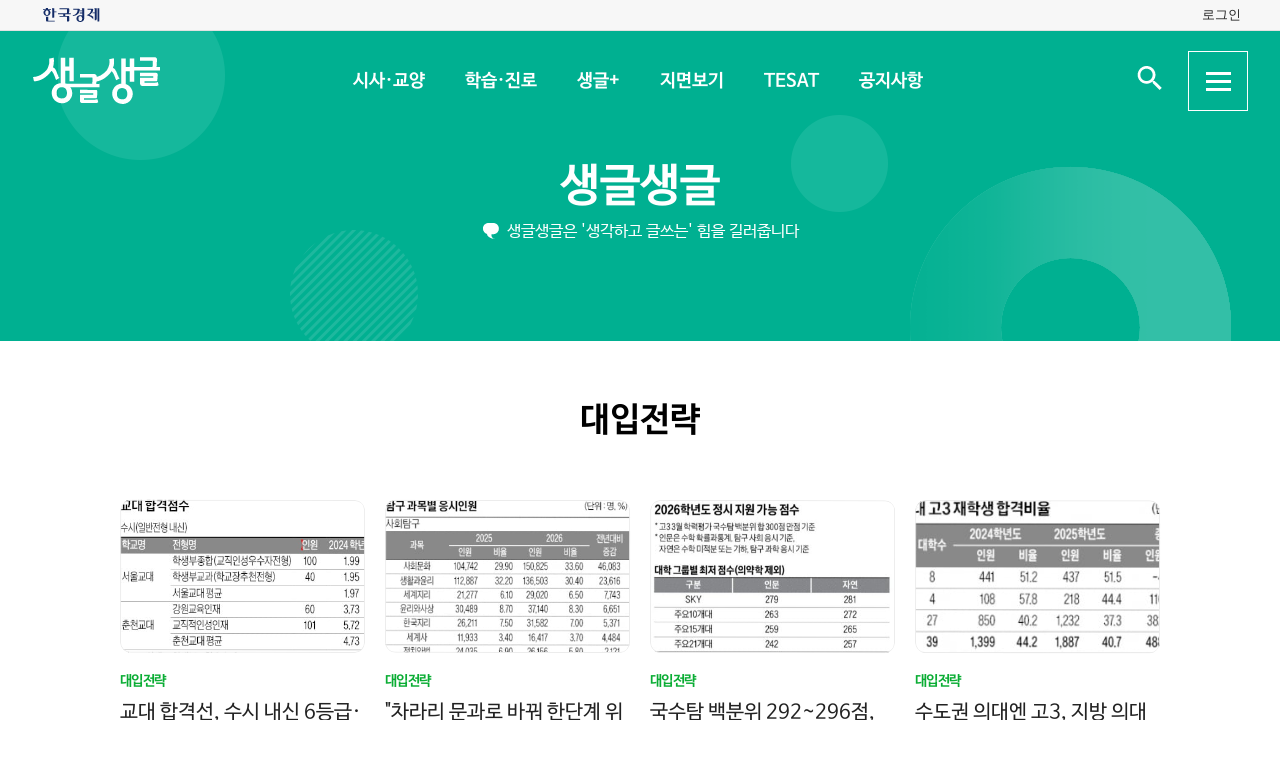

--- FILE ---
content_type: text/html; charset=UTF-8
request_url: https://sgsg.hankyung.com/series/1509002002?page=5
body_size: 53482
content:
<!DOCTYPE html>
<html lang="ko">
    <head>
        <meta charset="UTF-8">
        <title>대입전략 | 생글생글</title>
        <meta name="viewport" content="width=device-width, initial-scale=1, maximum-scale=1">
        <meta http-equiv="X-UA-Compatible" content="IE=edge,chrome=1">
        <meta name="title" content="대입전략 | 생글생글">
        <meta name="description" content="중고등학생을 위한 경제, 논술신문 생글생글">
        <meta name="author" content="생글생글">
        <meta property="og:title" id="meta_og_title" content="대입전략 | 생글생글">
        <meta property="og:url" content="https://sgsg.hankyung.com/">
        <meta property="og:type" content="website">
        <meta property="og:image" id="meta_og_image" content="https://hkstatic.hankyung.com/img/sgsg/og-img-sgsg.jpg?v=1">
        <meta property="og:description" id="meta_og_description" content="중고등학생을 위한 경제, 논술신문 생글생글">
        <meta name="twitter:card" content="summary_large_image">
        <meta name="twitter:image" id="meta_twitter_image" content="https://hkstatic.hankyung.com/img/sgsg/og-img-sgsg.jpg?v=1">
    
        <link rel="shortcut icon" href="https://www.hankyung.com/favicon.ico">
        <link rel="stylesheet" href="https://hkstatic.hankyung.com/plugin/slick/slick.custom.css?v=202601161800">
        <link rel="stylesheet" href="https://hkstatic.hankyung.com/css/rel/sgsg/common-v2.css?v=202601161800">
    
        <script src="https://hkstatic.hankyung.com/plugin/jquery-1.12.4.min.js?v=202601161800"></script>
        <script src="https://hkstatic.hankyung.com/plugin/jquery.cookie.js?v=202601161800"></script>
        <script src="https://hkstatic.hankyung.com/plugin/slick/slick.min.js?v=202601161800"></script>
        
		<script type="text/javascript" src="https://hkstatic.hankyung.com/plugin/domain-replace/common.js?v=202601161800"></script>
		
        <script>
            var isMobile = "";
            var isMain = false;
            var depth1 = "";
            var depth2 = "";
            var lnbTitle = "";
        </script>
        
        <script src="/js/hk_common.js?v=202601161800"></script>
        <script src="/js/common.js?v=202601161800"></script>
		
		<script src="/js/salesforce.js?v=202601161800" async></script>
        		
        <!-- Google Tag Manager -->
<script>(function(w,d,s,l,i){w[l]=w[l]||[];w[l].push({'gtm.start':
new Date().getTime(),event:'gtm.js'});var f=d.getElementsByTagName(s)[0],
j=d.createElement(s),dl=l!='dataLayer'?'&l='+l:'';j.async=true;j.src=
'https://www.googletagmanager.com/gtm.js?id='+i+dl;f.parentNode.insertBefore(j,f);
})(window,document,'script','dataLayer','GTM-N3S38B8');</script>
<!-- End Google Tag Manager -->
        <!--[if lt IE 9]>
            <script src="https://hkstatic.hankyung.com/plugin/html5.js?v=202601161800"></script>
            <script src="https://hkstatic.hankyung.com/plugin/respond.min.js?v=202601161800"></script>
        <![endif]-->
    </head>
<body>

    <div id="wrap" class="sub ">
        <div class="skip-navi">
            <a href="#contents">본문 바로가기</a>
        </div>

		<div class="top-util-area">
            <div class="top-util-inner">
								<div class="util-items lt">
                    <div class="item logo-area">
                        <a href="https://www.hankyung.com/" class="logo-hk">
                            <img src="https://static.hankyung.com/img/logo/logo-hk.svg" alt="한국경제">
                        </a>
                    </div>
                </div>
                <div class="util-items rt">
                    
                    <!-- 2024.08.28 주석 처리 -->
					<!-- <div class="item">
                        <a href="#" class="btn-my-pay" target="_blank">구독내역</a>
                    </div> -->
                    
					<div class="item zone-login">
						<a href="#" class="login-link btn-login"><span class="txt">로그인</span></a>
						<a href="javascript:void(0)" class="login-link btn-my-layer user-name" style="display:none;">내정보</a>
						
						<div class="layer-my">
                            <!-- <div class="user-info">
                                <div class="account-info">
                                    <p class="email">
										<span class="icon-mylogin"><span class="blind"></span></span>
										<span class="txt"></span>
									</p>
                                </div>
                                <div class="btns">
                                    <a href="#" class="btn-account">계정관리</a>
                                    <a href="#" class="btn-logout">로그아웃</a>
                                </div>
                            </div> -->
                            <!-- [2024.08.27] 회원레이어 로그인 후 스타일: 닷컴과 동일하게 ui 조정 -->
                            <div class="hk-user__layer">
                                <div class="layer-inner">
                                    <div class="hk-user__info after">
                                        <div class="info__mypages">
                                            <div class="my-item my-item-account">
                                                <a href="#" class="my-item__link btn-account">
                                                    <div class="my-item__icon account-email-icon">
                                                        <span class="icon-mylogin"><span class="blind"></span></span>
                                                    </div>
                                                    <div class="my-item__txt">
                                                        <p class="tit account-email txt"></p>
                                                        <p class="desc">계정관리</p>
                                                    </div>
                                                </a>
                                            </div>
                                            <div class="my-item my-item-subscribe">
                                                <a href="#" class="my-item__link btn-my-pay">
                                                    <div class="my-item__txt ">
                                                        <p class="tit">구독</p>
                                                        <p class="desc">유료 상품</p>
                                                    </div>
                                                </a>
                                            </div>
                                        </div>
                                        <div class="hk-user__links">
                                            <div class="item">
                                                <a href="#" class="logout-btn">로그아웃</a>
                                            </div>
                                            <div class="item">
                                                <a href="https://www.hankyung.com/help" class="item" rel="nofollow">고객센터</a>
                                            </div>
                                        </div>
                                    </div>
                                </div>
                                <button type="button" class="btn-close-layer">
                                    <span class="blind">회원 메뉴 닫기</span>
                                </button>  
                            </div>
                            <!-- // [2024.08.27] -->

                            <!-- <div class="hk-user__layer">
                                <div class="layer-inner">
                                    <div class="hk-user__info after">
                                        <div class="info__mypages">
                                            <div class="my-item my-item-account">
                                                <a href="#" class="my-item__link">
                                                    <div class="my-item__txt">
                                                        <p class="tit account-email">hankyung12345@hankyung.com</p>
                                                        <p class="desc">계정관리</p>
                                                    </div>
                                                </a>
                                            </div>
                                            <div class="my-item my-item-subscribe">
                                                <a href="#" class="my-item__link">
                                                    <div class="my-item__txt">
                                                        <p class="tit">마이구독</p>
                                                        <p class="desc">유료상품 관리</p>
                                                    </div>
                                                </a>
                                            </div>
                                        </div>
                                        <div class="hk-user__links">
                                            <div class="item">
                                                <a href="#">로그아웃</a>
                                            </div>
                                            <div class="item">
                                                <a href="https://www.hankyung.com/help" class="item" rel="nofollow">고객센터</a>
                                            </div>
                                        </div>
                                    </div>
                                </div>
                                <button type="button" class="btn-close-layer">
                                    <span class="blind">회원 메뉴 닫기</span>
                                </button>  
                            </div> -->
                        </div>
                    </div>
					
                </div>
				
				<script src="/js/login.js?v=20240320"></script>            </div>
        </div>

        <header class="header">
            <div class="inner">
                <div class="header-cont">
    <h1 class="logo"><a href="/" class="logo-sgsg"><span class="blind">생글생글</span></a></h1>
    <div class="gnb">
        <ul>
            <li data-id="sgnews"><a href="https://sgsg.hankyung.com/sgnews/allnews">시사·교양</a></li>
            <li data-id="sgguide"><a href="https://sgsg.hankyung.com/sgguide/allnews">학습·진로</a></li>
            <li data-id="sgplus"><a href="https://sgsg.hankyung.com/sgplus/report">생글+</a></li>
            <li data-id="paper"><a href="https://sgsg.hankyung.com/paper">지면보기</a></li>
            <li data-id="tesat"><a href="https://sgsg.hankyung.com/tesat">TESAT</a></li>
            <li data-id="board"><a href="https://sgsg.hankyung.com/board">공지사항</a></li>
        </ul>
    </div>
	
    <div class="search-area">
        <button class="btn-open-search"><span class="blind">검색 입력창 열기</span></button>
        <div class="layer-search">
            <form name="search" method="get" action="/search">
                <fieldset>
                    <legend>통합검색</legend>
                    <input type="text" name="query" placeholder="검색어를 입력해주세요" title="검색어 입력" class="inp-txt" autocomplete="off">
                    <button type="submit" class="btn-search"><span class="blind">검색</span></button>
                </fieldset>
            </form>
        </div>
    </div>

    <button type="button" class="btn-allmenu">
        <span class="blind">전체메뉴</span>
        <div class="line-area"><span class="bar"></span></div>
    </button>
    <div class="layer-allmenu">

        <div class="allmenu-inner">
            <!-- [D] 푸터 사이트맵과 마크업 동일 -->
            <div class="sitemap-menu">
                <div class="service-wrap">
                    <div class="sv-cate">
                        <strong class="sv-tit"><a href="https://sgsg.hankyung.com/sgnews/allnews">시사·교양</a></strong>
                        <ul class="sv-list">
                            <li><a href="https://sgsg.hankyung.com/sgnews/economy">경제</a></li>
                            <li><a href="https://sgsg.hankyung.com/sgnews/history">역사</a></li>
                            <li><a href="https://sgsg.hankyung.com/sgnews/science">과학</a></li>
                            <li><a href="https://sgsg.hankyung.com/sgnews/culture">교양</a></li>
                        </ul>
                    </div>
                    <div class="sv-cate">
                        <strong class="sv-tit"><a href="https://sgsg.hankyung.com/sgguide/allnews">학습·진로</a></strong>
                        <ul class="sv-list">
                            <li><a href="https://sgsg.hankyung.com/sgguide/enter">진학 길잡이</a></li>
                            <li><a href="https://sgsg.hankyung.com/sgguide/study">학습 길잡이</a></li>
                            <li><a href="https://sgsg.hankyung.com/sgguide/career">진로 길잡이</a></li>
                        </ul>
                    </div>
                    <div class="sv-cate">
                        <strong class="sv-tit"><a href="https://sgsg.hankyung.com/sgplus/report">생글+</a></strong>
                        <ul class="sv-list">
                            <li><a href="https://sgsg.hankyung.com/sgplus/report">생글기자</a></li>
                            <li><a href="https://sgsg.hankyung.com/sgplus/playeconomy">경제야 놀자</a></li>
                            <li><a href="https://sgsg.hankyung.com/sgplus/art73">7과 3의 예술</a></li>
                            <li><a href="https://sgsg.hankyung.com/sgplus/sudoku">스도쿠 여행</a></li>
                            <li><a href="https://sgsg.hankyung.com/sgplus/quiz">경제·금융 상식 퀴즈</a></li>
                        </ul>
                    </div>
                    <div class="sv-cate">
                        <strong class="sv-tit"><a href="https://sgsg.hankyung.com/tesat">TESAT</a></strong>
                        <ul class="sv-list">
                            <li><a href="https://sgsg.hankyung.com/tesat">TESAT 안내</a></li>
                            <li><a href="https://sgsg.hankyung.com/tesat/study">TESAT 공부하기</a></li>
                            <li><a href="https://www.tesat.or.kr/html.frm.junior.intro/outline.regular" target="_blank">주니어 테샛</a></li>
                        </ul>
                    </div>
                    <div class="sv-cate sv-tit-area">
                        <a href="https://sgsg.hankyung.com/paper">지면보기</a>
                        <a href="https://sgsg.hankyung.com/subscribe">구독신청</a>
                        <a href="https://sgsg.hankyung.com/board">공지사항</a>
                        <a href="https://www.hankyung.com/help/faq/sgsg?category_id=6" target="_blank">고객센터</a>
                    </div>
                </div>
            </div>
        </div>
        <button class="btn-close-allmenu"><span class="blind">전체메뉴 닫기</span></button>
    </div>
</div>

                <!-- GNB -->
                <div class="lnb">
    <div class="lnb-cont">
        <h2 class="lnb-tit">
            <a href=""></a>
        </h2>
        <p>생글생글은 '생각하고 글쓰는' 힘을 길러줍니다</p>
        <div class="lnb-menu" style="display:none;">
            <div class="inner-scroll">
                <ul class="lnb-list" data-id="sgnews" data-name="시사·교양" data-wrap="list-wrap" style="display:none;">
                    <li><a href="/sgnews/allnews">전체</a></li>
                    <li><a href="/sgnews/economy">경제</a></li>
                    <li><a href="/sgnews/history">역사</a></li>
                    <li><a href="/sgnews/science">과학</a></li>
                    <li><a href="/sgnews/culture">교양</a></li>
                </ul>
                <ul class="lnb-list" data-id="sgguide" data-name="학습·진로" data-wrap="learning-wrap" style="display:none;">
                    <li><a href="/sgguide/allnews">전체</a></li>
                    <li><a href="/sgguide/enter">진학 길잡이</a></li>
                    <li><a href="/sgguide/study">학습 길잡이</a></li>
                    <li><a href="/sgguide/career">진로 길잡이</a></li>
                </ul>
                <ul class="lnb-list" data-id="sgplus" data-name="생글+" data-wrap="resting-wrap" style="display:none;">
                    <li><a href="/sgplus/report">생글기자</a></li>
                    <li><a href="/sgplus/playeconomy">경제야 놀자</a></li>
                    <li><a href="/sgplus/art73">7과 3의 예술</a></li>
                    <li><a href="/sgplus/sudoku">스도쿠여행</a></li>
                    <li><a href="/sgplus/quiz">경제·금융 상식 퀴즈</a></li>
                </ul>
                <ul class="lnb-list" data-id="tesat" data-name="TESAT" data-wrap="tesat-wrap" style="display:none;">
                    <li><a href="/tesat">TESAT 안내</a></li>
                    <li><a href="/tesat/study">TESAT 공부하기</a></li>
                    <li><a href="http://www.tesat.or.kr/html.frm.junior.intro/outline.regular" target="_blank">주니어 테샛</a></li>
                </ul>
				<ul class="lnb-list" data-id="subscribe" data-name="구독신청" data-wrap="subs-wrap" style="display:none;">
                    <li><a href="/subscribe">구독신청</a></li>
                    <!--<li><a href="/subscribe/history">구독내역</a></li>-->
                </ul>
            </div>
        </div>
    </div>
</div>
<script>
    var path = "";

    if (depth2 == '') {
        path = '/'+depth1;
    } else {
        path = '/'+depth1+'/'+depth2;
    }
    
    var pageModule = location.pathname.split('/')[1];

    $(function(){
        var selectMenu = $('ul.lnb-list[data-id="'+depth1+'"]');

        if (selectMenu.length > 0) {
            
			if( selectMenu.data('id') != 'subscribe' )
			{
				$('.lnb-menu').show();
				selectMenu.show();
			}

            if (selectMenu.find('li > a[href="'+path+'"]').length > 0) {
                selectMenu.find('li > a[href="'+path+'"]').parents('li').addClass('on');
            } else {
                selectMenu.find('li:eq(0)').addClass('on');
            }

            // 메뉴 스크롤 위치 변경
            var scrollPosition = selectMenu.find('li.on').offset();
            $(".lnb-menu > .inner-scroll").scrollLeft(scrollPosition.left-50);

            $('h2.lnb-tit > a').text(selectMenu.data('name'));
            $('h2.lnb-tit > a').attr('href',selectMenu.find('li:eq(0) > a').attr('href'));
            
            if(pageModule != 'article') {
                // 메타태그 세팅
                
                document.title = selectMenu.data('name')+' | 생글생글';
                $('meta[name=title]').attr('content', selectMenu.data('name')+' | 생글생글');
                $('#meta_og_title').attr('content', selectMenu.data('name')+' | 생글생글');
            }
        } else {
            if (lnbTitle == '') lnbTitle = "생글생글";
            $('h2.lnb-tit > a').text(lnbTitle);
            $('h2.lnb-tit > a').attr('href', path);
            $('h3.cont-tit').show();
        }
        
        $('#wrap').addClass(selectMenu.data('wrap'));
        
        $('.gnb > ul > li[data-id="'+depth1+'"]').addClass('on');
    })
</script>                <!-- // GNB -->
            </div>
        </header>
        <main id="contents" class="contents">
<div class="inner">
                <h3 class="cont-tit" style="display:none;">대입전략</h3>
                
                <div class="news-list-box">
                    <ul class="news-list">
                        <li class="item ">
                            <div class="thumb">
                                <a href="https://sgsg.hankyung.com/article/2025050208571">
                                    <img src="https://img.hankyung.com/photo/202505/AA.40358406.3.jpg" alt=" 교대 합격선, 수시 내신 6등급·정시 4등급">
                                </a>
                            </div>
                            <div class="txt-cont">
                                <em class="subject-tit">대입전략</em>
                                <h3 class="news-tit"><a href="https://sgsg.hankyung.com/article/2025050208571"> 교대 합격선, 수시 내신 6등급·정시 4등급</a></h3>
                                <p class="lead">교대는 전국에 10곳, 일반 4년제 대학 초등교육과는 3곳이 있다. 교대로는 서울교대&middot;경인교대&middot;공주교대&middot;광주교대&middot;대구교대&middot;부산교대&middot;전주교대&middot;진주교대&middot;청주교대&middot;춘천교대가 있으며, 일반 4년제 대학 초등교육과에는 이화여대&middot;한국교원대&middot;제주대가 해당한다. 이들 대학을 졸업한 뒤 시도교육청별로 실시하는 임용고시에 합격해야 초등교사로 일할 수 있다.교대 및 초등교육과는 인문계 학과 중 전통적 강호로 꼽혀왔다. 그러나 최근 이 같은 인식에 큰 균열이 발생하고 있다. 정시까지 마무리한 뒤에도 끝까지 뽑지 못한 미충원 인원이 늘고 있는 것이다. 수시&middot;정시 합격선 또한 큰 폭으로 하락했다. 2025학년도에 들어 합격선 하락 폭은 더 커졌다. 상위권 학생뿐 아니라 중위권 학생 사이에서도 교대에 대한 선호도가 크게 하락한 것 아니냐는 분석이 나온다.종로학원이 2025학년도 입시 결과를 발표한 5개 교대 및 초등교육과(서울교대&middot;춘천교대&middot;광주교대&middot;청주교대&middot;한국교원대)의 수시 및 정시 합격선을 분석한 결과, 일부 대학 수시 일반전형 합격선이 6등급대를 보이는 등 전년 대비 큰 폭으로 하락한 것으로 나타났다. 심지어 일부 특별전형(국가보훈대상자 전형 등)에서는 내신 합격선이 7등급대를 보이는 곳도 있었다.서울교대 수시 일반전형 내신 합격선 평균은 2024학년도 1.97등급에서 2025학년도 2.10등급으로 떨어졌고, 같은 기간 춘천교대는 4.73등급에서 6.15등급으로, 한국교원대는 2.05등급에서 2.25등급으로, 청주교대는 2.92등급에서 3.44등급으로 하락했다.일부 전형에서 하락 폭은 더 크게 나타났다. 서울교대 학생부종합</p>
                                <!-- <span class="date">2025.05.05</span> -->
                            </div>
                        </li>
                        <li class="item ">
                            <div class="thumb">
                                <a href="https://sgsg.hankyung.com/article/2025042551241">
                                    <img src="https://img.hankyung.com/photo/202504/AA.40274776.3.jpg" alt=" &quot;차라리 문과로 바꿔 한단계 위 대학 가자&quot;…학습부담 큰 이과 중위권, 문과 전향 급증">
                                </a>
                            </div>
                            <div class="txt-cont">
                                <em class="subject-tit">대입전략</em>
                                <h3 class="news-tit"><a href="https://sgsg.hankyung.com/article/2025042551241"> "차라리 문과로 바꿔 한단계 위 대학 가자"…학습부담 큰 이과 중위권, 문과 전향 급증</a></h3>
                                <p class="lead">고3 3월 학력평가는 현 수능 체제와 유사한 첫 전국 모의고사다. 당해 연도 대입 수험생의 성향 및 특성 등을 파악하기에 좋다. 국어, 수학 선택과목 응시 비율, 사탐과 과탐 응시 비율 등을 통해 문과생, 이과생의 흐름을 분석할 수 있어 대입 전략을 수립하는 데 가장 기초적인 판단 기준이라고 할 수 있다.특히 국어와 수학 선택과목에 따른 유불리가 극심한 현 수능 체제에서 수험생들은 다양한 변수를 고려하고, 1년간의 수능 학습의 밑그림을 촘촘하게 세워둬야 한다. 필요하다면 선택과목을 변경하는 결정을 내려야 할 수도 있다. 경쟁 관계인 수험생 집단의 과목 선택 및 지원 성향을 파악해두면 6월, 9월 모의평가를 거치며 선택과목 변경 여부 등을 판단하는 데 큰 도움을 얻을 수 있다.종로학원이 3월 학력평가 응시 현황을 분석한 결과, 2026학년도 대입 고3 수험생 사이 문과 학생이 증가한 것으로 분석됐다. 최근 몇 년간 이과 선호, 의대 열풍 등의 상황과 비교해보면 이례적인 변화라 할 수 있다.구체적으로, 3월 학력평가 기준으로 수학 과목에서 이과생이 주로 응시하는 미적분, 기하 응시 비율은 지난해 46.1%에서 올해 40.5%로 5.6%포인트 하락했다. 미적분, 기하 응시 비율은 2022학년도 통합 수능이 도입된 이래 꾸준히 증가해왔다. 응시 비율은 2022학년도 39.5%, 2023학년도 43.2%, 2024학년도 46.1%, 2025학년도 46.1%로 최고치를 기록했다. 2026학년도 40.5%로 크게 하락했다. 반면 문과 학생들이 주로 응시하는 확률과통계는 지난해 53.9%에서 올해 59.5%로 5.6%포인트 상승했다.국어 과목에서는 이과생이 많이 응시하는 언어와 매체 선택 비율이 지난해 37.4%에서 올해 33.8%로 3.6%포인트 하락했다.수학에서 미적분, 기하</p>
                                <!-- <span class="date">2025.04.28</span> -->
                            </div>
                        </li>
                        <li class="item ">
                            <div class="thumb">
                                <a href="https://sgsg.hankyung.com/article/2025041898811">
                                    <img src="https://img.hankyung.com/photo/202504/01.40204273.3.jpg" alt=" 국수탐 백분위 292~296점, 의대 지원 가능할 듯…주요 21개大 인문 최저는 242점, 자연 257점 돼야">
                                </a>
                            </div>
                            <div class="txt-cont">
                                <em class="subject-tit">대입전략</em>
                                <h3 class="news-tit"><a href="https://sgsg.hankyung.com/article/2025041898811"> 국수탐 백분위 292~296점, 의대 지원 가능할 듯…주요 21개大 인문 최저는 242점, 자연 257점 돼야</a></h3>
                                <p class="lead">대입 전략의 큰 틀은 정시 분석에서 시작한다. 정시에서 지원 가능한 대학을 점검한 뒤, 이를 기준 삼아 수시 지원 방향을 결정짓는다. 현시점에서 가장 우선시해야 할 것은 고3 첫 전국 모의고사인 3월 학력평가 결과 분석이다. 3월 학력평가는 국어, 수학에서 선택과목별로 나눠 보는 첫 시험으로, 전국 단위에서 본인의 위치를 객관적으로 점검해볼 기회다. 큰 틀에서 수시 또는 정시 지원 방향을 가늠해볼 수 있고, 본수능까지 남은 기간에 학습전략을 어떻게 세워야 할지 결정짓는 중요한 기준이라고 할 수 있다.종로학원은 지난 3월 학력평가 실채점 성적을 기준으로 주요 대학 및 의약학 계열 정시지원 가능 점수를 분석했다. 정시지원 가능 점수는 통상 시험 난이도에 따른 변수가 적은 백분위를 기준으로 한다. 국어, 수학, 탐구(2과목 평균) 백분위 합(300점 만점)을 기준으로 많이 활용한다.분석 결과, 자연계 최상위 학과인 의대의 지원 가능 점수는 대학별로 최고 296점에서 최저 292점 분포로 나타났다. 치대는 최고 294점에서 최저 290점 사이에서 지원이 가능할 것으로 보인다. 한의대는 최고 292점에서 최저 288점, 수의대는 최고 293점에서 최저 288점, 약대는 최고 293점에서 최저 281점 사이에서 합격선이 형성될 것으로 보인다.의약학을 제외한 주요 대학의 경우 SKY 인문계열은 최저 279점, 자연계열은 최저 281점은 받아야 지원이 가능할 것으로 예상된다. 주요 10개 대학 인문 최저 지원 가능 점수는 263점, 자연은 272점이다. 주요 15개 대학의 경우 인문은 259점, 자연은 265점 이상이 되어야 지원 가능할 것으로 보인다. 주요 21개 대학은 인문 최저 242점, 자연은 최저 257점 수준으로 분석됐다.이렇게 SKY, 주요 10개</p>
                                <!-- <span class="date">2025.04.21</span> -->
                            </div>
                        </li>
                        <li class="item ">
                            <div class="thumb">
                                <a href="https://sgsg.hankyung.com/article/2025041150771">
                                    <img src="https://img.hankyung.com/photo/202504/AA.40123874.3.jpg" alt=" 수도권 의대엔 고3, 지방 의대엔 N수생 합격 많아…올해 정원 축소해도 합격선 크게 안 오를 가능성">
                                </a>
                            </div>
                            <div class="txt-cont">
                                <em class="subject-tit">대입전략</em>
                                <h3 class="news-tit"><a href="https://sgsg.hankyung.com/article/2025041150771"> 수도권 의대엔 고3, 지방 의대엔 N수생 합격 많아…올해 정원 축소해도 합격선 크게 안 오를 가능성</a></h3>
                                <p class="lead">2025학년도 서울대 의대 합격생 중 고3 학생 비중이 전체 합격생의 75.9%를 차지한 것으로 나타났다. 국회의원실 등에서 각 대학으로부터 받은 자료에 근거한 수치다. 2025학년도에 의대 모집 정원이 확대되어 고3 학생 비중이 다소 줄어들었지만, 여전히 서울대 의대에 진학하기 위해서는 고3 때 철저히 준비해서 진학해야 하는 게 유리한 상황이다. 재수해서 서울대 의대에 진학하기는 어렵다.2025학년도 울산대 의대도 고3 학생 비중이 전체 합격생의 62.7%였고, 연세대는 60.0%, 한양대 58.0%, 성균관대 54.5%였다. 이 외 고3 학생 비중이 높은 학교는 순천향대 64.2%, 강원대 57.1%, 전남대 57.0% 순이다. 고3 학생 합격 비중이 50%가 넘어가는 대학은 전국 39개 대학 중 8개 대학이었다. 8개 대학 중에서는 서울대, 울산대, 연세대, 성균관대로 가톨릭대를 제외한 4개 대학이 이른바 TOP 5 대학이었다. 가톨릭대는 고3 학생의 비중이 44.8%였다.반면 영남대 의대는 고3 학생 비중이 20.4%로 전국에서 가장 낮았다. 다음으로 건국대(글로컬)가 22.0%, 전북대 22.2%, 연세대(미래) 22.6%, 을지대 24.1%, 충북대 24.6%, 건양대 24.8%, 인제대 25.0%, 부산대 25.2%로 이들 대학은 고3보다 N수생 합격 비중이 절대적으로 높았다.2025학년도 지역별 의대 고3 합격자 비중은 서울권 8곳 51.5%였고, 경인권 4곳 44.4%, 지방권 27곳 37.3%였다. 2024학년도에는 서울권 의대가 고3 학생 비중이 51.2%, 경인권은 57.8%, 지방권 40.2%로 나타났다.현재 최근 2개년도 추세로 볼 때, 서울권 의대 진학은 고3 학생이, 지방권은 재수생 이상이 합격에 유리한 구도다. 여러 원인이 있겠지만, 우선 서울&middot;경인권은 의대에 수시 지원 가능한 상위권 학생 자체가 많아 지방에 비해 상대적으로</p>
                                <!-- <span class="date">2025.04.14</span> -->
                            </div>
                        </li>
                    </ul>
                </div>

                <div class="news-list-box">
                    <ul class="news-list">
                        <li class="item ">
                            <div class="thumb">
                                <a href="https://sgsg.hankyung.com/article/2025040401011">
                                    <img src="https://img.hankyung.com/photo/202504/AA.40045699.3.jpg" alt=" 지방 로스쿨 합격, 상위 10개 대학이 75%…면접·구술 비중 커…대학 브랜드 영향도">
                                </a>
                            </div>


                            <div class="txt-cont">
                                <em class="subject-tit">대입전략</em>
                                <h3 class="news-tit"><a href="https://sgsg.hankyung.com/article/2025040401011"> 지방 로스쿨 합격, 상위 10개 대학이 75%…면접·구술 비중 커…대학 브랜드 영향도</a></h3>
                                <p class="lead">이과 학생들에게 전문직 학과로 메디컬 부문인 의대, 치대, 한의대, 약대 및 수의대가 있다면 문과 학생들이 선택할 수 있는 대표적 전문직 과정으로 대학 졸업 후 진학하는 로스쿨을 꼽을 수 있다. 물론 문과 학생들은 로스쿨 외에도 경찰대, 육해공 사관학교 및 국군간호사관학교 등의 진학이 가능하다.로스쿨은 서울대&middot;연세대&middot;고려대(이하 서연고) 등 전국 25개 대학에서 운영하고 있다. 2025학년도 로스쿨 22개 대학 전체 1850명의 대학별 합격자 수가 공개됐다. 전체 합격생 중 서울대 출신이 22.3%, 고려대 17.2%, 연세대 15.8%로 서연고가 전체 합격생의 55.3%를 차지한다.다음으로 성균관대 6.9%, 경찰대 4.4%, 이화여대 4.3%, 한양대 3.6%, 중앙대 2.8%, 서강대 2.5%, 경희대 2.2%로 주요 10개 대학에서 82.0%로 나타났다. 경찰대를 제외한 나머지 9개 대학이 모두 서울권 주요 대학이다.지역별 합격자 수는 서울권 소재 대학 출신이 전체 합격생의 83.9%고, 경인권은 0.8%, 지방권은 4.8%다. 그 밖에 경찰대가 4.4%, 교대&middot;교원대 1.7%, 과기원 등 이공계 특성화대 1.5% 등 특수 대학 및 기타 대학에서 15.3%를 차지한다.출신 대학을 공개한 지방권 로스쿨 8개 대학, 682명 합격자 출신 대학은 고려대 15.2%, 연세대 14.1%, 성균관대 8.8%, 서울대 7.2%, 한양대 7.2%, 이화여대 6.7%, 경찰대 5.4%, 서강대 4.0%, 교대&middot;교원대 3.5%, 전북대 2.8%로 상위 10개 대학에서 74.9%를 차지했다. 지방권 로스쿨 합격자 출신 대학 상위 10개 대학 중 7개 대학이 서울권 소재 주요 대학이다.전국 22개 대학 로스쿨 합격생 중 지방권 소재 출신 대학으로는 전북대 20명, 부산대 18명, 전남대 17명, 충남대 6명, 제주대 4명, 경북대 3명, 조선대 3명, 강원대 2명, 고려대(</p>
                                <!-- <span class="date">2025.04.07</span> -->
                            </div>
                        </li>
                        <li class="item ">
                            <div class="thumb">
                                <a href="https://sgsg.hankyung.com/article/2025032849621">
                                    <img src="https://img.hankyung.com/photo/202503/AA.39964705.3.jpg" alt=" 사탐·과탐 응시 비율 변화 주목할 만…'사탐런' 강해지면 과목 간 유불리 커질듯">
                                </a>
                            </div>


                            <div class="txt-cont">
                                <em class="subject-tit">대입전략</em>
                                <h3 class="news-tit"><a href="https://sgsg.hankyung.com/article/2025032849621"> 사탐·과탐 응시 비율 변화 주목할 만…'사탐런' 강해지면 과목 간 유불리 커질듯</a></h3>
                                <p class="lead">고3 3월 모의고사는 고1&middot;2 때와 달리 국어, 수학에서 선택과목별로 나뉘어 보는 첫 시험으로 기존과 다른 문제 배열로 출제된다. 공통과목 문항이 선배치되고, 선택과목 간 문항이 후배치 되어 수험생들은 공통&middot;선택과목 문항 중 어느 곳에서 체감 난도가 높은지, 문제풀이 및 시험 시간에 어떤 문제가 발생하는지 등을 점검할 수 있는 첫 시험이다.시험 범위는 수능 전 영역이 아니지만, 특히 수학 과목은 고2 과정이 출제 범위로서 통합 수능 30문항 중 수I, 수II에 해당하는 공통과목 문항이 출제 범위에 포함된다. 수학 30문제 중 공통과목 문항이 22문항으로 이 부분은 대단히 중요하다고 볼 수 있다.또한 3월 교육청 모의고사는 선택과목 간으로 나누어 채점을 진행하는 방식이기 때문에 고1&middot;2 때와는 상당히 다른 결과가 나올 수도 있다. 국어, 수학에서 선택과목 간 응시자 수, 선택과목 간 응시자 집단의 학력 수준 등이 모두 채점 결과에 반영된다. 본인의 실력과 무관한 변수가 적용되는 셈이다.지난해부터 의대 모집 정원이 확대되었고, 이과 과탐 응시생들이 사탐으로 갈아타는 사탐런 현상이 동시에 나타났다. 전반적으로 의대&middot;이과 선호 현상이 커지는 가운데 탐구 과목에서는 오히려 사탐 과목 응시자 수가 늘어나는 이례적 패턴이 발생하고 있다. 특히 3월 교육청 모의고사에서는 과탐에서 탐구II 과목이 출제 과목에서 제외되기 때문에 정확한 과탐 과목별 응시자를 판단하기는 어렵다. 4월 모의고사부터 과탐 과목은 I, II 과목으로 8개 과목 모두 출제되고, 3월 모의고사에서는 I과목 4과목만 출제된다.이번 3월 모의고사 채점 결과가 나오는 4월 14일에는 사탐&middot;과탐 응시자 수의</p>
                                <!-- <span class="date">2025.03.31</span> -->
                            </div>
                        </li>
                        <li class="item ">
                            <div class="thumb">
                                <a href="https://sgsg.hankyung.com/article/2025032192031">
                                    <img src="https://img.hankyung.com/photo/202503/01.39888882.3.jpg" alt=" 학생수 많으면 내신 관리에 집중을…학생수 적은 학교는 정시 전략 잘 짜야">
                                </a>
                            </div>


                            <div class="txt-cont">
                                <em class="subject-tit">대입전략</em>
                                <h3 class="news-tit"><a href="https://sgsg.hankyung.com/article/2025032192031"> 학생수 많으면 내신 관리에 집중을…학생수 적은 학교는 정시 전략 잘 짜야</a></h3>
                                <p class="lead">2026학년도 고3 기준, 전국 일반고 학교별 학생 수가 100명 미만인 학교는 255개교로 확인되고 있다. 2026학년도 일반고 조사 학교 1692개교 중 15.1%를 차지하고 있다. 2026학년도 고3 학생 수가 100명대인 학교는 451개교이고, 전국 일반고 중 26.7%였다. 전체적으로 100명대 이하인 학교가 706개교로서 전국 일반고 중 41.8%를 차지하고 있다. 전국 일반고 중 절반에 가까운 수치다.200명대 학교는 639개교(37.8%), 300명대 학교는 297개교(17.6%), 400명대 학교는 50개교(3.0%)이고, 500명이 넘어가는 학교는 없다. 국내에서 400명 이상인 학교는 3%에 불과할 정도이고, 300명대인 학교는 17.6%로 300명 이상인 학교가 국내 일반고 중 학생 수 기준으로 상위 20% 이내에 해당한다. 현행 학교 내신 9등급 체제에서는 상위 4%까지가 1등급, 2등급이 11%, 3등급 23%, 4등급이 40%, 5등급이 60%, 6등급이 77%, 7등급이 89%, 8등급이 96%, 9등급이 100% 체제다.현행 9등급 체제에서 고등학교에서 과목 수강자 수가 4명 이내에서는 1등급은 0명, 5~37명까지는 1명, 38~62명까지는 2명, 63명~87명까지는 3명, 88명에서 100명까지는 4명으로 배정된다. 수강 학생 수가 적을 경우, 상위 등급 확보는 상황에 따라 실력과 무관하게 진입 자체가 불가능해진다.현재 전국적인 고등학교별 고3 학생 수 격차는 매우 크다고 볼 수 있다. 지난해 2025학년도에는 지역 간 학생 수 최대 격차가 136.7명이었고, 2026학년도에는 150.4명, 2027학년도에는 165.0명으로 해가 갈수록 격차는 커지는 양상이다.특정 지역 학교들은 학생 수가 많아 1&middot;2등급 인원이 상대적으로 다른 지역보다 크다고 볼 수 있고, 반대로 학생 수가 적은 지역에서는 1&middot;2등급 인원이 적어 실제 대입 진학 실적에 상당한 격차가</p>
                                <!-- <span class="date">2025.03.24</span> -->
                            </div>
                        </li>
                        <li class="item ">
                            <div class="thumb">
                                <a href="https://sgsg.hankyung.com/article/2025031439301">
                                    <img src="https://img.hankyung.com/photo/202503/AA.39811661.3.jpg" alt=" 고3 학생수 늘었다고 &quot;합격선 상승&quot; 단정 못해…의대 정원 줄면 상위권 N수생 유입 줄어들 수도">
                                </a>
                            </div>


                            <div class="txt-cont">
                                <em class="subject-tit">대입전략</em>
                                <h3 class="news-tit"><a href="https://sgsg.hankyung.com/article/2025031439301"> 고3 학생수 늘었다고 "합격선 상승" 단정 못해…의대 정원 줄면 상위권 N수생 유입 줄어들 수도</a></h3>
                                <p class="lead">2026학년도 대학 입시를 치르는 금년도 고3 수험생은 45만3812명이다. 2025학년도보다 4만7733명, 11.8%가 늘어났다. 최근 5년 새 가장 많다. 학생 수가 많아지면 비례적으로 학교 내신 상위권, 수능 상위권 학생 수가 늘어난다. 따라서 2026학년도 합격선이 전년보다 높아질 수 있다는 부담감이 생길 수 있다. 게다가 의대 모집 정원이 지난해보다 큰 폭으로 줄어드는 상황이라 의대 합격선을 예측하기가 매우 어려워졌다. 학생 수는 늘어나고 최상위권 모집 정원은 줄어들어 합격선이 예상보다 큰 폭으로 높아질 수 있다는 우려가 커지고 있는 것이다.고3 학생 수는 2022학년도 44만6573명, 2023학년도 43만1118명, 2024학년도 39만4940명으로 해마다 감소했다. 이에 따라 의대 합격선도 낮아졌으며, 내신과 수능에서 고득점을 받는 학생이 줄면서 상위권 학생 수도 감소했다. 따라서 최상위권 의대 합격선도 수시 내신, 정시 수능 점수 모두 하락하는 것으로 예측해볼 수 있다. 그러나 수시 합격선은 2022학년도에 1.26등급, 2023학년도 1.21등급, 2024학년도 1.19등급으로 매년 높아졌다. 일반적 예상과는 정반대인 상황인 것이다.정시 합격선 또한 2022학년도 국수탐 백분위 평균점수 기준으로 2022학년도 97.6점, 2023학년도 98.2점, 2024학년도 97.9점이었다. 2023학년도가 다소 돌발 상황이었지만, 2022학년도와 2024학년도에 학생 수가 5만1633명 줄어들었어도 수능 점수는 오히려 상승했다.고3 학생 수가 줄어들었음에도 내신, 수능 모두 합격선이 높아졌다. 원인으로는 최상위권 대학 학생들이 의대에 더 쏠렸거나 고3 이외의 학생이 추가로 들어왔다고 볼 수 있다.상위권 N수생 변수가 상당히 작용한 것으로 보인다.2026학년도는 고3 학생 수는 늘</p>
                                <!-- <span class="date">2025.03.17</span> -->
                            </div>
                        </li>
                    </ul>
                </div>

                <!-- 페이지번호 10번 넘어가면 처음,이전 버튼 노출 / 900px이하일 때 페이지번호 5까지 노출 -->
                <div class="paging">
                        <a href="https://sgsg.hankyung.com/series/1509002002?page=1">1</a>
                        <a href="https://sgsg.hankyung.com/series/1509002002?page=2">2</a>
                        <a href="https://sgsg.hankyung.com/series/1509002002?page=3">3</a>
                        <a href="https://sgsg.hankyung.com/series/1509002002?page=4">4</a>
                        <strong>5</strong>
                        <a href="https://sgsg.hankyung.com/series/1509002002?page=6">6</a>
                        <a href="https://sgsg.hankyung.com/series/1509002002?page=7">7</a>
                        <a href="https://sgsg.hankyung.com/series/1509002002?page=8">8</a>
                        <a href="https://sgsg.hankyung.com/series/1509002002?page=9">9</a>
                        <a href="https://sgsg.hankyung.com/series/1509002002?page=10">10</a>
                    <a href="https://sgsg.hankyung.com/series/1509002002?page=11" class="btn-next-page"><span class="blind">다음</span></a>
                    <a href="https://sgsg.hankyung.com/series/1509002002?page=25" class="btn-next-page last"><span class="blind">마지막</span></a>
                </div>
            </div>
        </main>

        <footer class="footer">
    <div class="inner">
        <div class="foot-top">
            <strong class="foot-tit">생글생글</strong>
            <div class="sitemap-menu">
                <div class="service-wrap">
                    <div class="sv-cate">
                        <strong class="sv-tit"><a href="https://sgsg.hankyung.com/sgnews/allnews">시사·교양</a></strong>
                        <ul class="sv-list">
                            <li><a href="https://sgsg.hankyung.com/sgnews/economy">경제</a> </li>
                            <li><a href="https://sgsg.hankyung.com/sgnews/history">역사</a></li>
                            <li><a href="https://sgsg.hankyung.com/sgnews/science">과학</a></li>
                            <li><a href="https://sgsg.hankyung.com/sgnews/culture">교양</a></li>
                        </ul>
                    </div>
                    <div class="sv-cate">
                        <strong class="sv-tit"><a href="https://sgsg.hankyung.com/sgguide/allnews">학습·진로</a></strong>
                        <ul class="sv-list">
                            <li><a href="https://sgsg.hankyung.com/sgguide/enter">진학 길잡이</a></li>
                            <li><a href="https://sgsg.hankyung.com/sgguide/study">학습 길잡이</a></li>
                            <li><a href="https://sgsg.hankyung.com/sgguide/career">진로 길잡이</a></li>
                        </ul>
                    </div>
                    <div class="sv-cate">
                        <strong class="sv-tit"><a href="https://sgsg.hankyung.com/sgplus/report">생글+</a></strong>
                        <ul class="sv-list">
                            <li><a href="https://sgsg.hankyung.com/sgplus/report">생글기자</a></li>
                            <li><a href="https://sgsg.hankyung.com/sgplus/playeconomy">경제야 놀자</a></li>
                            <li><a href="https://sgsg.hankyung.com/sgplus/art73">7과 3의 예술</a></li>
                            <li><a href="https://sgsg.hankyung.com/sgplus/sudoku">스도쿠 여행</a></li>
                            <li><a href="https://sgsg.hankyung.com/sgplus/quiz">경제·금융 상식 퀴즈</a></li>
                        </ul>
                    </div>
                    <div class="sv-cate">
                        <strong class="sv-tit"><a href="https://sgsg.hankyung.com/tesat">TESAT</a></strong>
                        <ul class="sv-list">
                            <li><a href="https://sgsg.hankyung.com/tesat">TESAT 안내</a></li>
                            <li><a href="https://sgsg.hankyung.com/tesat/study">TESAT 공부하기</a></li>
                            <li><a href="http://www.tesat.or.kr/html.frm.junior.intro/outline.regular" target="_blank" rel="nofollow">주니어 테샛</a></li>
                        </ul>
                    </div>
                    <!-- <div class="sv-cate">
                        <strong class="sv-tit"><a href="https://sgsg.hankyung.com/sgplus/playeconomy">생글 추천 콘텐츠</a></strong>
                        <ul class="sv-list">
                            <li><a href="https://sgsg.hankyung.com/sgplus/playeconomy">경제야 놀자</a></li>
                            <li><a href="https://sgsg.hankyung.com/sgplus/art73">7과 3의 예술</a></li>
                            <li><a href="https://sgsg.hankyung.com/sgplus/ten01">우빈의 리듬파워</a></li>
                            <li><a href="https://sgsg.hankyung.com/sgplus/ten02">김지원의 인서트</a></li>
                            <li><a href="https://sgsg.hankyung.com/sgplus/ten03">노규민의 영화人싸</a></li>
                        </ul>
                    </div> -->
                    <div class="sv-cate">
                        <strong class="sv-tit"><a href="https://sgsg.hankyung.com/paper">지면보기</a></strong>
                        <ul class="sv-list">
                            <li><a href="https://sgsg.hankyung.com/subscribe"><strong class="sv-tit">구독신청</strong></a></li>
                            <li><a href="https://sgsg.hankyung.com/board"><strong class="sv-tit">공지사항</strong></a></li>
                            <li><a href="https://www.hankyung.com/help/faq/sgsg?category_id=6" target="_blank" rel="nofollow"><strong class="sv-tit">고객센터</strong></a></li>
                            <!-- <li><a href="https://www.hankyung.com/help/qna" target="_blank" rel="nofollow"><strong class="sv-tit">1:1 문의</strong></a></li> -->
                        </ul>
                    </div>
                </div>
            </div>
        </div>
        <div class="foot-cont">
            <a href="https://company.hankyung.com/ked/" target="_blank" rel="nofollow">회사소개</a>
            <a href="https://www.hankyung.com/help/ethics" target="_blank" rel="nofollow">기자윤리강령</a>
            <a href="https://www.hankyung.com/help/policy?category=%EA%B0%9C%EC%9D%B8%EC%A0%95%EB%B3%B4%EC%B2%98%EB%A6%AC%EB%B0%A9%EC%B9%A8" target="_blank" rel="nofollow"><strong>개인정보처리방침</strong></a>
            <a href="https://www.hankyung.com/help/policy?category=%EC%9D%B4%EC%9A%A9%EC%95%BD%EA%B4%80" target="_blank" rel="nofollow">서비스이용약관</a>
            <a href="https://sgsg.hankyung.com/sitemap">사이트맵</a>
            <a href="https://www.hankyung.com/help/faq/sgsg?category_id=6" target="_blank" rel="nofollow">고객센터</a>
            <!-- <a href="https://www.hankyung.com/help/qna" target="_blank" rel="nofollow">1:1 문의</a> -->
            <span>문의전화: <a href="tel:02-360-4069">02-360-4069</a></span>
        </div>
        <address>주소: 04505 서울시 중구 청파로 463 한국경제신문사 3층 경제교육연구소</address>
        <div class="foot-cont">
            <span>발행인: 김정호 │ 편집인: 박수진</span>
            <span>이메일: <a href="mailto:nie@hankyung.com">nie@hankyung.com</a></span>
            <span>사업자등록번호: 110-81-07390</span>
            <span>통신판매업신고번호: 중구 02559</span>
        </div>
        <div class="foot-cont family-site">
            <span>한국경제 Family</span>
            <a href="https://www.hankyung.com/" target="_blank" rel="nofollow">한국경제신문</a>
            <a href="https://www.wowtv.co.kr/" target="_blank" rel="nofollow">한국경제 TV</a>
            <a href="https://magazine.hankyung.com/" target="_blank" rel="nofollow">한국경제매거진</a>
            <a href="http://bp.hankyung.com/" target="_blank" rel="nofollow">BOOK</a>
            <a href="https://tenasia.hankyung.com/" target="_blank" rel="nofollow">텐아시아</a>
            <a href="https://www.kedglobal.com/" target="_blank" rel="nofollow">KED Global</a>
        </div>
        <p class="copyright">Copyright 한국경제신문. All rights reserved.</p>
    </div>
</footer>
    </div>
</body>
</html>